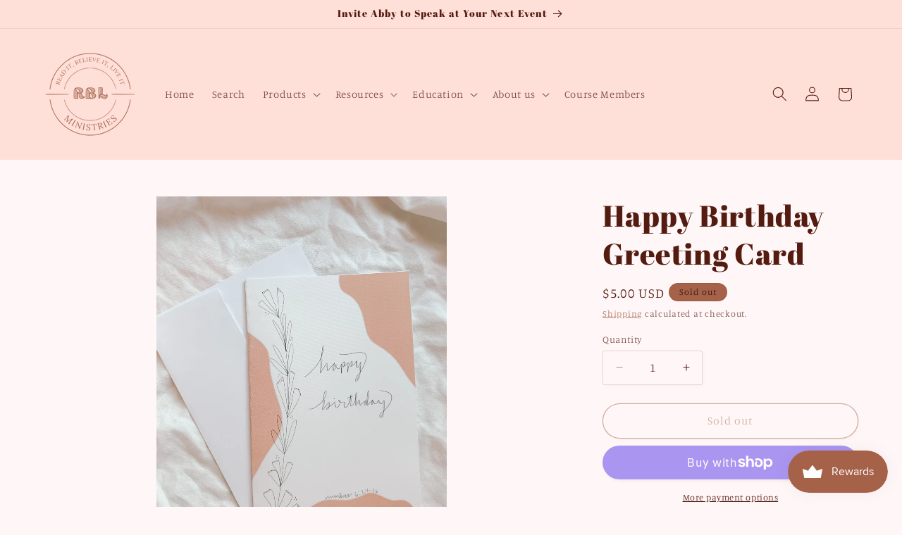

--- FILE ---
content_type: text/javascript; charset=utf-8
request_url: https://rblministries.com/products/happy-birthday-greeting-card.js
body_size: -25
content:
{"id":7000026644634,"title":"Happy Birthday Greeting Card","handle":"happy-birthday-greeting-card","description":"\u003cp\u003e\u003cstrong\u003eGreeting Card\u003c\/strong\u003e\u003c\/p\u003e\n\u003cp\u003e\u003cstrong\u003eBUY 3 GET 1 FREE!!\u003c\/strong\u003e\u003c\/p\u003e\n\u003cp\u003e\u003cstrong\u003e(Must add the 4th greeting card to cart or you will not get this deal!)\u003c\/strong\u003e\u003c\/p\u003e\n\u003cp\u003e\u003cstrong\u003e\u003cspan\u003eIf you are interested in ordering greeting cards in bulk, but can't get the amount you need online, please contact us as we can create a custom bulk order for you!\u003c\/span\u003e\u003c\/strong\u003e\u003c\/p\u003e\n\u003cul\u003e\n\u003cli\u003e\u003cb\u003e5\"x7\"\u003c\/b\u003e\u003c\/li\u003e\n\u003cli\u003e\u003cb\u003eHas Verse reference to Numbers 6:24-26 on it\u003c\/b\u003e\u003c\/li\u003e\n\u003cli\u003e\u003cb\u003eComes with self sealing envelope\u003c\/b\u003e\u003c\/li\u003e\n\u003cli\u003e\u003cb\u003eblank inside\u003c\/b\u003e\u003c\/li\u003e\n\u003c\/ul\u003e","published_at":"2021-09-03T15:03:47-04:00","created_at":"2021-09-03T15:03:45-04:00","vendor":"Abby’s Threads","type":"card","tags":["All products but courses","card"],"price":500,"price_min":500,"price_max":500,"available":false,"price_varies":false,"compare_at_price":null,"compare_at_price_min":0,"compare_at_price_max":0,"compare_at_price_varies":false,"variants":[{"id":40777201909914,"title":"Default Title","option1":"Default Title","option2":null,"option3":null,"sku":"","requires_shipping":true,"taxable":true,"featured_image":null,"available":false,"name":"Happy Birthday Greeting Card","public_title":null,"options":["Default Title"],"price":500,"weight":3,"compare_at_price":null,"inventory_management":"shopify","barcode":"","requires_selling_plan":false,"selling_plan_allocations":[]}],"images":["\/\/cdn.shopify.com\/s\/files\/1\/0279\/5556\/0586\/products\/5E121BCC-DF63-4BBA-9371-CE68D35753F5.jpg?v=1631305364"],"featured_image":"\/\/cdn.shopify.com\/s\/files\/1\/0279\/5556\/0586\/products\/5E121BCC-DF63-4BBA-9371-CE68D35753F5.jpg?v=1631305364","options":[{"name":"Title","position":1,"values":["Default Title"]}],"url":"\/products\/happy-birthday-greeting-card","media":[{"alt":"Happy Birthday Greeting Card - Abby’s Threads","id":23552413171866,"position":1,"preview_image":{"aspect_ratio":0.75,"height":4032,"width":3024,"src":"https:\/\/cdn.shopify.com\/s\/files\/1\/0279\/5556\/0586\/products\/5E121BCC-DF63-4BBA-9371-CE68D35753F5.jpg?v=1631305364"},"aspect_ratio":0.75,"height":4032,"media_type":"image","src":"https:\/\/cdn.shopify.com\/s\/files\/1\/0279\/5556\/0586\/products\/5E121BCC-DF63-4BBA-9371-CE68D35753F5.jpg?v=1631305364","width":3024}],"requires_selling_plan":false,"selling_plan_groups":[]}